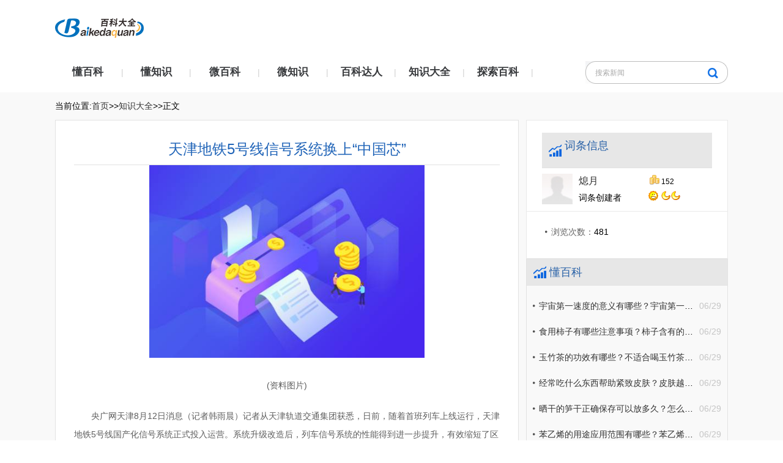

--- FILE ---
content_type: text/html
request_url: http://cj.baikedaquan.com.cn/daquan/2023081254509.html
body_size: 9060
content:
<!DOCTYPE html>
<HTML>

<HEAD>
    <META charset="utf-8">
    <title>天津地铁5号线信号系统换上“中国芯”_百科大全</title>
    <meta name="keywords" content="百科大全，商业门户网站,新媒体,网络媒体,新闻,财经,体育,娱乐,时尚,汽车,房产,科技,图片,论坛,微博,博客,视频,电影,电视剧">
    <meta name="description" content="项目于2023年3月经过专家评审后正式启动，主要对地铁5号线车载系统、">
    <LINK rel="stylesheet" type="text/css" href="http://www.baikedaquan.com.cn/static/css/same.css">
    <LINK rel="stylesheet" type="text/css" href="http://www.baikedaquan.com.cn/static/css/nr.css">
    <link rel="stylesheet" type="text/css" href="http://www.baikedaquan.com.cn/static/css/_sitegray_d.css" />
    <script language="javascript" src="http://www.baikedaquan.com.cn/static/js/_sitegray.js"></script>
    <link rel="stylesheet" type="text/css" href="http://www.baikedaquan.com.cn/static/css/content.vsb.css" />
    <LINK href="http://www.baikedaquan.com.cn/static/css/photoswipe.css" type="text/css" rel="stylesheet">
    <link rel="shortcut icon" href="http://www.baikedaquan.com.cn/static/images/favicon.png" type="image/x-icon">
    <script src="http://www.baikedaquan.com.cn/static/js/uaredirect.js" type="text/javascript"></script>
    <SCRIPT type=text/javascript>uaredirect("http://m.baikedaquan.com.cn/cj/daquan/2023081254509.html");</SCRIPT>
    <base target="_blank"/>
    <style>
        .v_news_content{text-indent: 2em;}
        .v_news_content img{max-width: 500px !important;height: auto !important;margin: auto;display: block;}
        /*最新推荐*/
        .listbox {min-height: 800px;margin-top: 10px;}
        .listbox a{text-decoration: none;color: #666666;}
        .listbox .newstittle {border-bottom: 1px solid #e5e5e5;position: relative;margin-bottom: 10px;_margin-bottom: px;width: auto;height: 40px;}
        .listbox .newstittle h1 {position: absolute;font-weight: bold;left: 0;bottom: 0;margin-bottom: -1px;border-bottom: 2px solid #1a5fb3;line-height: 38px;color: #333;font-size: 18px;list-style-type: none;}
        .listbox a .clist {border-bottom: 1px solid #e5e5e5;padding: 15px 0;height: 102px;overflow: hidden;}
        .listbox a .clist img {float: left;width: 153px;height: 105px;margin: 0 15px 0 0;}
        .listbox a .clist h2 {font-size: 20px;line-height: 30px;color: #333;list-style-type: none;font-weight: normal;}
        .listbox a .clist p {height: 48px;overflow: hidden;text-overflow: ellipsis;color: #999;line-height: 24px;margin: 5px 0;font-size: 12px;}
        .listbox a .clist em {color: #1a5fb3;font-style: normal;font-size: 12px;}
        /*最新推荐*/
    </style>
</HEAD>
                  
     <BODY style="zoom: 1">
<style>
    .foot a{color: #fff;}
</style>
<!--头部-->
<DIV class="head wrap">
    <DIV class="width-1100 padding-top-30">
        <DIV class="yndx_logo fl">
            <a href="http://www.baikedaquan.com.cn?b=0" title="百科大全" target="_blank"><img src="http://www.baikedaquan.com.cn/static/images/logo.png" border="0"></a>
        </DIV>
    </DIV>
</DIV>
<!--导航部分-->
<DIV class="nr2 cleafix">
    <DIV class="width-1100">
        <ul class="nav fl">
                        <li><a href="http://www.baikedaquan.com.cn/jx/" title="懂百科">懂百科</a><span>|</span></li>
                        <li><a href="http://www.baikedaquan.com.cn/tj/" title="懂知识">懂知识</a><span>|</span></li>
                        <li><a href="http://www.baikedaquan.com.cn/sh/" title="微百科">微百科</a><span>|</span></li>
                        <li><a href="http://www.baikedaquan.com.cn/jy/" title="微知识">微知识</a><span>|</span></li>
                        <li><a href="http://www.baikedaquan.com.cn/kj/" title="百科达人">百科达人</a><span>|</span></li>
                        <li><a href="http://cj.baikedaquan.com.cn/" title="知识大全">知识大全</a><span>|</span></li>
                        <li><a href="http://ys.baikedaquan.com.cn/" title="探索百科">探索百科</a><span>|</span></li>
                    </ul>
        <DIV class="search fr">
            <form action="http://www.duosou.net/" method="get" id="au4a" style="display: inline">
                <input name="keyword" id="showkeycode194127" type="text" value="搜索新闻" class="text">
                <input type="submit" value="" class="submit">
            </form>
        </DIV>
    </DIV>
</DIV><!--内容-->
<DIV class="bjh wrap cleafix">
    <DIV class="width-1100">
        <!--当前位置-->
        <DIV class="dpdq">
            <div class="cleafix">
                当前位置:<a href="http://www.baikedaquan.com.cn?b=0">首页</a>>><a href="http://cj.baikedaquan.com.cn/">知识大全</a>>>正文
            </div>
        </DIV>
        <DIV class="list_zh cleafix">
            <DIV class="list content fl cleafix">
                <form name="_newscontent_fromname">
                    <div class="con_nav">
                        <h2 align="center">天津地铁5号线信号系统换上“中国芯”</h2>
                        <div id="vsb_content" class="hznr">
                            <div class="v_news_content">
                                <p style="text-align: center"><img style="display:block;margin:auto;" width="450" src="http://www.lygmedia.com/uploadfile/2022/0923/20220923104001836.jpg" /></br>(资料图片)</p><p>央广网天津8月12日消息（记者韩雨晨）记者从天津轨道交通集团获悉，日前，随着首班列车上线运行，天津地铁5号线国产化信号系统正式投入运营。系统升级改造后，列车信号系统的性能得到进一步提升，有效缩短了区域范围内的衔接耗时，乘客出行更为快捷。</p><p>本项目是在天津地铁既有线开展国产化信号系统升级改造的首次尝试，相比进口设备，国产化信号设备在实现降本增效、提升运营保障等方面具有更多优势。项目于2023年3月经过专家评审后正式启动，主要对地铁5号线车载系统、列车自动监控系统、区域控制器系统进行国产化改造，同时对线路系统功能进行优化，提升系统使用的兼容性、可靠性。</p><p>工作人员进行系统测试（央广网发 天津轨道交通集团供图）</p><p>为确保项目顺利进行，天津轨道交通集团成立项目筹备组，定期召开联络会，多次深入现场勘察设备情况，从施工条件、设备保障、人员调配等多方面入手，对施工过程中的各个环节认真研究、层层把关，确保夜间停运后改造工作顺利推进。经过连续近5个月紧张有序的作业，7月23日前完成了全线轨旁及车载设备的现场安装调试工作，并取得相关安全认证。经演练测试，全线路系统设备运行正常稳定，运行图兑现率达到100%。7月29日夜间，地铁5号线停运后信号设备切换至新系统，标志着此次升级改造项目顺利完成。</p><p>地铁5号线信号系统升级改造为使用同类进口设备的地铁线路提供了改造思路，也为同行业实施此类国产化改造提供了工程经验。未来，津静市域（郊）铁路和地铁5号线可实现换乘，此次信号系统升级改造也为津静市域（郊）铁路电客车线路调试工作奠定了坚实基础。下一步，天津轨道交通集团将扎实推进天津市“十项行动”，与乘客需求导向同频，不断提升轨道交通软、硬件服务功能，为市民出行打造更安全、高效的轨道交通服务体系。</p>                            </div>
                            <div></div>
                        </div>
                        <p class="label" style="color: #fff;font-size: 12px;">标签：
                                                    </p>
                        <div id="div_vote_id"></div>
                        <p align="right">
                            下一条：<a href="javascript:alert('最后一页');">最后一页</a>
                        </p>
                    </div>
                </form>
                <div class="listbox">
                    <div class="newstittle">
                        <h1>最新推荐</h1>
                    </div>
                                                            <a href="http://cj.baikedaquan.com.cn/daquan/2023081254509.html">
                        <div class="clist">
                            <img src="http://www.lygmedia.com/uploadfile/2022/0923/20220923104001836.jpg" width="133" height="88">                            <h2>天津地铁5号线信号系统换上“中国芯”</h2>
                            <p>
项目于2023年3月经过专家评审后正式启动，主要对地铁5号线车载系统、</p>
                            <em>2023-08-12</em>
                        </div>
                    </a>
                                        <a href="http://cj.baikedaquan.com.cn/daquan/2023081254508.html">
                        <div class="clist">
                            <img src="http://imgs.hnmdtv.com/2022/0610/20220610022616761.jpg" width="133" height="88">                            <h2>湖南产蜜腊黄玉</h2>
                            <p>湖南产的蜜腊黄玉是指在湖南省出产的一种黄玉矿石。蜜腊黄玉是黄玉的一</p>
                            <em>2023-08-12</em>
                        </div>
                    </a>
                                        <a href="http://cj.baikedaquan.com.cn/daquan/2023081254507.html">
                        <div class="clist">
                            <img src="http://img.bfce.cn/2022/0610/20220610020031899.jpg" width="133" height="88">                            <h2>卓朗科技（600225）：8月11日北向资金增持41.99万股</h2>
                            <p>8月11日北向资金增持41 99万股卓朗科技。近5个交易日中，获北向资金增</p>
                            <em>2023-08-12</em>
                        </div>
                    </a>
                                        <a href="http://cj.baikedaquan.com.cn/daquan/2023081254506.html">
                        <div class="clist">
                            <img src="http://www.cjcn.com/uploadfile/2022/0610/20220610020249816.jpg" width="133" height="88">                            <h2>五杀英语怎么说（五杀 英文</h2>
                            <p> 王者荣耀经验 王者荣耀中失败英文是这样的王者荣耀首先作为腾讯出品的</p>
                            <em>2023-08-12</em>
                        </div>
                    </a>
                                        <a href="http://cj.baikedaquan.com.cn/daquan/2023081154505.html">
                        <div class="clist">
                            <img src="http://img.tiantaivideo.com/2022/0610/20220610111527691.jpg" width="133" height="88">                            <h2>联发科起飞了！天玑9300脱胎换骨：性能猛如虎</h2>
                            <p>联发科起飞了！天玑9300脱胎换骨：性能猛如虎</p>
                            <em>2023-08-11</em>
                        </div>
                    </a>
                                        <a href="http://cj.baikedaquan.com.cn/daquan/2023081154504.html">
                        <div class="clist">
                            <img src="http://img.kjw.cc/2022/0923/20220923103230205.jpg" width="133" height="88">                            <h2>兄弟科技：8月10日召开董事会会议</h2>
                            <p>兄弟科技（SZ002562，收盘价：4 28元）8月11日晚间发布公告称，公司第</p>
                            <em>2023-08-11</em>
                        </div>
                    </a>
                                        <a href="http://cj.baikedaquan.com.cn/daquan/2023081154503.html">
                        <div class="clist">
                            <img src="http://img.xhyb.net.cn/2022/0923/20220923104641571.jpg" width="133" height="88">                            <h2>美联邦最高法院大法官托马斯身陷腐败丑闻 美媒披露其接受豪华资助细节</h2>
                            <p>来源：央视新闻客户端美国联邦最高法院保守派大法官托马斯数月前被曝接</p>
                            <em>2023-08-11</em>
                        </div>
                    </a>
                                        <a href="http://cj.baikedaquan.com.cn/daquan/2023081154502.html">
                        <div class="clist">
                            <img src="http://img.henan.wang/2022/0610/20220610021104444.jpg" width="133" height="88">                            <h2>真来了！？天空体育：凯恩1亿镑转会拜仁问题完全解决，今天起飞</h2>
                            <p>真来了！？天空体育：凯恩1亿镑转会拜仁问题完全解决，今天起飞,拜仁,</p>
                            <em>2023-08-11</em>
                        </div>
                    </a>
                                        <a href="http://cj.baikedaquan.com.cn/daquan/2023081154501.html">
                        <div class="clist">
                            <img src="http://img.c33v.cn/2022/0610/20220610015245723.jpg" width="133" height="88">                            <h2>精测电子：控股子公司与客户签订1.73亿元销售合同</h2>
                            <p>精测电子(300567)8月11日晚间公告，控股子公司深圳精积微半导体技术有</p>
                            <em>2023-08-11</em>
                        </div>
                    </a>
                                        <a href="http://cj.baikedaquan.com.cn/daquan/2023081154500.html">
                        <div class="clist">
                            <img src="http://imgnews.ruanwen.com.cn/2022/0610/20220610111157274.jpg" width="133" height="88">                            <h2>恒新丰控股(01920)：股份合并将于8月15日生效</h2>
                            <p>智通财经APP讯，恒新丰控股(01920)公布，于2023年8月11日(星期五)，股</p>
                            <em>2023-08-11</em>
                        </div>
                    </a>
                                        <a href="http://cj.baikedaquan.com.cn/daquan/2023081154499.html">
                        <div class="clist">
                            <img src="http://img.kjw.cc/2022/0923/20220923103413888.jpg" width="133" height="88">                            <h2>8K技术生态论坛在沪举行，企业与创作者共探8K技术发展现状及未来</h2>
                            <p>当天，8K领域企业代表、创作者和专家学者齐聚一堂，共同探讨市场对8K创</p>
                            <em>2023-08-11</em>
                        </div>
                    </a>
                                        <a href="http://cj.baikedaquan.com.cn/daquan/2023081154498.html">
                        <div class="clist">
                            <img src="http://img.c33v.cn/2022/0610/20220610015245723.jpg" width="133" height="88">                            <h2>中国商务部首次发布《美国履行世贸规则义务情况报告》</h2>
                            <p>今天（8月11日），中国商务部发布《美国履行世贸规则义务情况报告》（</p>
                            <em>2023-08-11</em>
                        </div>
                    </a>
                                        <a href="http://cj.baikedaquan.com.cn/daquan/2023081154497.html">
                        <div class="clist">
                            <img src="http://img.dcgqt.com/2022/0610/20220610013459914.jpg" width="133" height="88">                            <h2>确保全区喝上安全水！枣庄市市中区水务有限公司实施水质提升工程</h2>
                            <p>齐鲁网&middot;闪电新闻8月11日讯 8月11日，枣庄市市中区人民政府新闻办公室</p>
                            <em>2023-08-11</em>
                        </div>
                    </a>
                                        <a href="http://cj.baikedaquan.com.cn/daquan/2023081154496.html">
                        <div class="clist">
                            <img src="http://www.viltd.com/uploadfile/2022/0610/20220610102535435.jpg" width="133" height="88">                            <h2>浙江鼎力：
截至2023年8月10日，公司股东总数约为1.97万户</h2>
                            <p>浙江鼎力(603338)08月11日在投资者关系平台上答复了投资者关心的问题。</p>
                            <em>2023-08-11</em>
                        </div>
                    </a>
                                        <a href="http://cj.baikedaquan.com.cn/daquan/2023081154495.html">
                        <div class="clist">
                            <img src="http://www.dianxian.net/uploadfile2022/0610/20220610022005772.jpg" width="133" height="88">                            <h2>圣诺生物今日20cm涨停二机构净卖出1.38亿元</h2>
                            <p>圣诺生物今日20cm涨停二机构净卖出1 38亿元：圣诺生物今日20cm涨停，成</p>
                            <em>2023-08-11</em>
                        </div>
                    </a>
                                        <a href="http://cj.baikedaquan.com.cn/daquan/2023081154494.html">
                        <div class="clist">
                            <img src="http://img.9774.com.cn/2022/0923/20220923111756538.jpg" width="133" height="88">                            <h2>成都路桥高管变动频繁，新聘90后女副总身家不菲！</h2>
                            <p>成都路桥高管变动频繁，新聘90后女副总身家不菲！,股权,致新,成都路桥,</p>
                            <em>2023-08-11</em>
                        </div>
                    </a>
                                        <a href="http://cj.baikedaquan.com.cn/daquan/2023081154493.html">
                        <div class="clist">
                            <img src="http://img.dcgqt.com/2022/0610/20220610013416518.jpg" width="133" height="88">                            <h2>Redmi K60至尊版干掉屏幕支架！碳纤维纹理机身超硬核</h2>
                            <p>RedmiK60至尊版干掉屏幕支架！碳纤维纹理机身超硬核</p>
                            <em>2023-08-11</em>
                        </div>
                    </a>
                                        <a href="http://cj.baikedaquan.com.cn/daquan/2023081154492.html">
                        <div class="clist">
                            <img src="http://www.cnmyjj.cn/uploadfile/2022/0610/20220610113511555.jpg" width="133" height="88">                            <h2>A股异动丨汇洲智能跌逾4% 股价创约4个半月新低</h2>
                            <p>汇洲智能(002122 SZ)现跌4 42%报3 46元，股价创今年3月30日以来约4个半</p>
                            <em>2023-08-11</em>
                        </div>
                    </a>
                                        <a href="http://cj.baikedaquan.com.cn/daquan/2023081154491.html">
                        <div class="clist">
                            <img src="http://www.cnmyjj.cn/uploadfile/2022/0610/20220610113604867.jpg" width="133" height="88">                            <h2>和龙市残联多措并举做好残疾人就业创业扶持工作</h2>
                            <p>为切实改善民生，持续提高残疾人生活幸福指数，今年以来，和龙市残疾人</p>
                            <em>2023-08-11</em>
                        </div>
                    </a>
                                        <a href="http://cj.baikedaquan.com.cn/daquan/2023081154490.html">
                        <div class="clist">
                            <img src="http://img.xunjk.com/2022/0610/20220610022120599.jpg" width="133" height="88">                            <h2>武汉启动热干面专项整治行动</h2>
                            <p>8月11日电，据武汉市场监管局消息，即日起至11月底，武汉市集中开展热</p>
                            <em>2023-08-11</em>
                        </div>
                    </a>
                                        <a href="http://cj.baikedaquan.com.cn/daquan/2023081154489.html">
                        <div class="clist">
                            <img src="http://www.lygmedia.com/uploadfile/2022/0923/20220923103814799.jpg" width="133" height="88">                            <h2>Faker回归后，T1未尝一败，击败KT挺进胜决，想要找LPL复仇</h2>
                            <p>LCK精彩赛事依旧在火热进行中，关注赛程的都清楚，目前季后赛大战正在</p>
                            <em>2023-08-11</em>
                        </div>
                    </a>
                                        <a href="http://cj.baikedaquan.com.cn/daquan/2023081154488.html">
                        <div class="clist">
                            <img src="http://www.lygmedia.com/uploadfile/2022/0923/20220923103950414.jpg" width="133" height="88">                            <h2>中银证券：给予力诺特玻增持评级</h2>
                            <p>中银国际证券股份有限公司陈浩武,林祁桢,杨逸菲,郝子禹近期对力诺特玻</p>
                            <em>2023-08-11</em>
                        </div>
                    </a>
                                        <a href="http://cj.baikedaquan.com.cn/daquan/2023081154487.html">
                        <div class="clist">
                            <img src="http://www.jxyuging.com/uploadfile/2022/0923/20220923105407420.jpg" width="133" height="88">                            <h2>海融科技：8月10日融资买入286.68万元，融资融券余额5540.6万元</h2>
                            <p>8月10日，海融科技（300915）融资买入286 68万元，融资偿还281 58万元</p>
                            <em>2023-08-11</em>
                        </div>
                    </a>
                                        <a href="http://cj.baikedaquan.com.cn/daquan/2023081154486.html">
                        <div class="clist">
                            <img src="http://imgnews.ruanwen.com.cn/2022/0610/20220610111050641.jpg" width="133" height="88">                            <h2>什么道理？李璇：球员打假球不处罚俱乐部，除非一种可能会受制裁</h2>
                            <p>此前，足球记者李璇在社交媒体发表了一些言论，引发了球迷的讨论。&ldquo;今</p>
                            <em>2023-08-11</em>
                        </div>
                    </a>
                                        <a href="http://cj.baikedaquan.com.cn/daquan/2023081154485.html">
                        <div class="clist">
                            <img src="http://www.viltd.com/uploadfile/2022/0610/20220610102323808.jpg" width="133" height="88">                            <h2>崩坏星穹铁道地城探宝第三天攻略 崩坏星穹铁道地城探宝第三天怎么过</h2>
                            <p>崩坏星穹铁道最近开启的活动地城探宝已经进行到第三天，很多玩家不知道</p>
                            <em>2023-08-11</em>
                        </div>
                    </a>
                                        <a href="http://cj.baikedaquan.com.cn/daquan/2023081154484.html">
                        <div class="clist">
                            <img src="http://img.kaijiage.com/2022/0610/20220610024947190.png" width="133" height="88">                            <h2>谷神星一号遥七运载火箭发射成功</h2>
                            <p>北京时间2023年8月10日12时03分，谷神星一号遥七运载火箭在我国酒泉卫</p>
                            <em>2023-08-11</em>
                        </div>
                    </a>
                                        <a href="http://cj.baikedaquan.com.cn/daquan/2023081154483.html">
                        <div class="clist">
                            <img src="http://img.9774.com.cn/2022/0923/20220923111844496.jpg" width="133" height="88">                            <h2>迎接身边的“智慧”图书馆</h2>
                            <p>近日，上海长宁区图书馆的一些新举措新做法引发了不小的关注。据媒体报</p>
                            <em>2023-08-11</em>
                        </div>
                    </a>
                                        <a href="http://cj.baikedaquan.com.cn/daquan/2023081154482.html">
                        <div class="clist">
                            <img src="http://img.haixiafeng.com.cn/2022/0923/20220923111052351.jpg" width="133" height="88">                            <h2>老鼠尿味怎么去除太难闻了 房间有老鼠尿骚味怎么去除</h2>
                            <p>本文将给大家介绍老鼠尿味怎么去除太难闻了，并阐述房间有老鼠尿骚味怎</p>
                            <em>2023-08-11</em>
                        </div>
                    </a>
                                        <a href="http://cj.baikedaquan.com.cn/daquan/2023081154481.html">
                        <div class="clist">
                            <img src="http://www.cnmyjj.cn/uploadfile/2022/0610/20220610113604867.jpg" width="133" height="88">                            <h2>加拿大对中国风电塔筒作出反倾销税和反补贴初裁</h2>
                            <p>加拿大对中国风电塔筒作出反倾销税和反补贴初裁,2023年7月20日，加拿大</p>
                            <em>2023-08-11</em>
                        </div>
                    </a>
                                        <a href="http://cj.baikedaquan.com.cn/daquan/2023081154480.html">
                        <div class="clist">
                            <img src="http://img.xhyb.net.cn/2022/0923/20220923104726824.jpg" width="133" height="88">                            <h2>证券时报网讯，金杯汽车8月10日大宗交易平台共发生3笔成交，合计成交量3933.6万股，成交金额1.9亿元</h2>
                            <p>证券时报网讯，金杯汽车8月10日大宗交易平台共发生3笔成交，合计成交量</p>
                            <em>2023-08-11</em>
                        </div>
                    </a>
                                    </div>
            </DIV>
           <DIV class="yblist fr cleafix">
 <div class="columns ctxx">
    <h2 class="col-h2">词条信息</h2>
            <dl class="col-dl twhp2">
      <dd><a target="_blank" class="a-img1"> <img src="http://www.baikedaquan.com.cn/static/images/user_l.jpg" width="50" height="50"> </a></dd>
      <dt><a target="_blank">熄月</a> <em class="f12"><img src="http://www.baikedaquan.com.cn/static/images/jb.gif" title="金币"> <span id="gold">152</span> </em></dt>
      <dd><span class="gray9" style="color:">词条创建者</span> <span title="星星数 24" class="u-stars">
        <img src="http://www.baikedaquan.com.cn/static/images/star_level3.gif">               <img src="http://www.baikedaquan.com.cn/static/images/star_level2.gif"><img src="http://www.baikedaquan.com.cn/static/images/star_level2.gif">   </span></dd>

    </dl>
                        <ul class="col-ul">
      <li><span class="gray">浏览次数：</span><span id="browse">481</span></li>
            <!-- <li><span class="gray">更新时间：</span>2022-01-05</li> -->
    </ul>
  </div>    
    <div class="gg_js"><div class="adver_3"><script type="text/javascript" src="http://user.042.cn/adver/adver.js"></script><script type="text/javascript">getAdvert('.adver_3',1,'300px','300px');</script></div></div>      
    <!--最新文章-->
    <DIV class="yd_list">
        <H2>懂百科</H2>
        <ul class="cleafix">
                        <li><span class="fr hui">06/29</span><a href="http://www.baikedaquan.com.cn/daquan/2023062953916.html" target="_blank" title="宇宙第一速度的意义有哪些？宇宙第一速度的具体数值是多少？">宇宙第一速度的意义有哪些？宇宙第一速度的具体数值是多少？</a></li>
                        <li><span class="fr hui">06/29</span><a href="http://www.baikedaquan.com.cn/daquan/2023062953860.html" target="_blank" title="食用柿子有哪些注意事项？柿子含有的营养价值与功效作用详细介绍 ">食用柿子有哪些注意事项？柿子含有的营养价值与功效作用详细介绍 </a></li>
                        <li><span class="fr hui">06/29</span><a href="http://www.baikedaquan.com.cn/daquan/2023062953859.html" target="_blank" title="玉竹茶的功效有哪些？不适合喝玉竹茶的人群介绍">玉竹茶的功效有哪些？不适合喝玉竹茶的人群介绍</a></li>
                        <li><span class="fr hui">06/29</span><a href="http://www.baikedaquan.com.cn/daquan/2023062953858.html" target="_blank" title="经常吃什么东西帮助紧致皮肤？皮肤越来越松弛应该怎么保养？">经常吃什么东西帮助紧致皮肤？皮肤越来越松弛应该怎么保养？</a></li>
                        <li><span class="fr hui">06/29</span><a href="http://www.baikedaquan.com.cn/daquan/2023062953857.html" target="_blank" title="晒干的笋干正确保存可以放多久？怎么保存笋干才能不受潮和发虫？">晒干的笋干正确保存可以放多久？怎么保存笋干才能不受潮和发虫？</a></li>
                        <li><span class="fr hui">06/29</span><a href="http://www.baikedaquan.com.cn/daquan/2023062953855.html" target="_blank" title="苯乙烯的用途应用范围有哪些？苯乙烯材料是什么东西？">苯乙烯的用途应用范围有哪些？苯乙烯材料是什么东西？</a></li>
                    </ul>
    </DIV>
    <div class="gg_js"><div class="adver_3"><script type="text/javascript" src="http://user.042.cn/adver/adver.js"></script><script type="text/javascript">getAdvert('.adver_3',1,'300px','300px');</script></div></div>
    <DIV class="yd_list">
        <H2>懂知识</H2>
        <ul class="cleafix">
                        <li><span class="fr hui">06/29</span><a href="http://www.baikedaquan.com.cn/daquan/2023062953866.html" target="_blank" title="天麻粉食用注意事项 天麻粉有帮助改善睡眠质量的作用吗？">天麻粉食用注意事项 天麻粉有帮助改善睡眠质量的作用吗？</a></li>
                        <li><span class="fr hui">06/29</span><a href="http://www.baikedaquan.com.cn/daquan/2023062953865.html" target="_blank" title="红糖对人体的好处作用有哪些？吃红糖吃多了会导致上火吗？">红糖对人体的好处作用有哪些？吃红糖吃多了会导致上火吗？</a></li>
                        <li><span class="fr hui">06/29</span><a href="http://www.baikedaquan.com.cn/daquan/2023062953864.html" target="_blank" title="麦饭石锅有什么好处吗？麦饭石锅的缺点有哪些？">麦饭石锅有什么好处吗？麦饭石锅的缺点有哪些？</a></li>
                        <li><span class="fr hui">06/29</span><a href="http://www.baikedaquan.com.cn/daquan/2023062953863.html" target="_blank" title="怎么避免买到三无产品？三无产品的​三无分别指的是没有什么？">怎么避免买到三无产品？三无产品的​三无分别指的是没有什么？</a></li>
                        <li><span class="fr hui">06/29</span><a href="http://www.baikedaquan.com.cn/daquan/2023062953862.html" target="_blank" title="水质不好对人体的危害有哪些？怎么才能自己检测水质好坏情况？">水质不好对人体的危害有哪些？怎么才能自己检测水质好坏情况？</a></li>
                        <li><span class="fr hui">06/29</span><a href="http://www.baikedaquan.com.cn/daquan/2023062953861.html" target="_blank" title="购买瓶装水的时候的注意事项 通常来说瓶装水的保质期是多长时间？">购买瓶装水的时候的注意事项 通常来说瓶装水的保质期是多长时间？</a></li>
                    </ul>
    </DIV>
    <div class="gg_js"><div class="adver_3"><script type="text/javascript" src="http://user.042.cn/adver/adver.js"></script><script type="text/javascript">getAdvert('.adver_3',1,'300px','300px');</script></div></div>
    <DIV class="yd_list">
        <H2>微百科</H2>
        <ul class="cleafix">
                        <li><span class="fr hui">06/29</span><a href="http://www.baikedaquan.com.cn/daquan/2023062953872.html" target="_blank" title="16k纸是A5纸还是B5纸？16k纸的具体尺寸是多少？">16k纸是A5纸还是B5纸？16k纸的具体尺寸是多少？</a></li>
                        <li><span class="fr hui">06/29</span><a href="http://www.baikedaquan.com.cn/daquan/2023062953871.html" target="_blank" title="送人16朵粉色玫瑰花代表什么？粉色玫瑰花的花语详细介绍 ">送人16朵粉色玫瑰花代表什么？粉色玫瑰花的花语详细介绍 </a></li>
                        <li><span class="fr hui">06/29</span><a href="http://www.baikedaquan.com.cn/daquan/2023062953870.html" target="_blank" title="丹参对人体有哪些作用？丹参泡水喝详细做法教程 ">丹参对人体有哪些作用？丹参泡水喝详细做法教程 </a></li>
                        <li><span class="fr hui">06/29</span><a href="http://www.baikedaquan.com.cn/daquan/2023062953868.html" target="_blank" title="硒的副作用禁忌有哪些？硒元素对人体的六大作用分别是什么？">硒的副作用禁忌有哪些？硒元素对人体的六大作用分别是什么？</a></li>
                        <li><span class="fr hui">06/29</span><a href="http://www.baikedaquan.com.cn/daquan/2023062953867.html" target="_blank" title="鬼针草的功效作用有哪些？长期服用鬼针草对身体有什么副作用？">鬼针草的功效作用有哪些？长期服用鬼针草对身体有什么副作用？</a></li>
                        <li><span class="fr hui">06/27</span><a href="http://www.baikedaquan.com.cn/daquan/2023062753783.html" target="_blank" title="龙骨是什么东西？龙骨的功效是补阴还是补阳的？">龙骨是什么东西？龙骨的功效是补阴还是补阳的？</a></li>
                    </ul>
    </DIV>
</DIV>
        </DIV>
    </DIV>
</DIV>
<!--尾部-->
<DIV class="foot wrap margin-top-20">
    <DIV class="width-1100">
        <p>Copyright@&nbsp; 2015-2022 百科大全版权所有&nbsp;&nbsp;备案号：<a href="https://beian.miit.gov.cn/ ">豫ICP备2021032478号-16</a> &nbsp;&nbsp;联系邮箱：89 71 80 9@qq.com</p>    </DIV>
</DIV>
<script>
    (function() {
        var bp = document.createElement('script');
        var curProtocol = window.location.protocol.split(':')[0];
        if(curProtocol === 'https') {
            bp.src = 'https://zz.bdstatic.com/linksubmit/push.js';
        } else {
            bp.src = 'http://push.zhanzhang.baidu.com/push.js';
        }
        var s = document.getElementsByTagName("script")[0];
        s.parentNode.insertBefore(bp, s);
    })();
</script>
<script charset="UTF-8" language="javascript" src="//data.dzxwnews.com/a.php"></script></BODY>
</HTML>